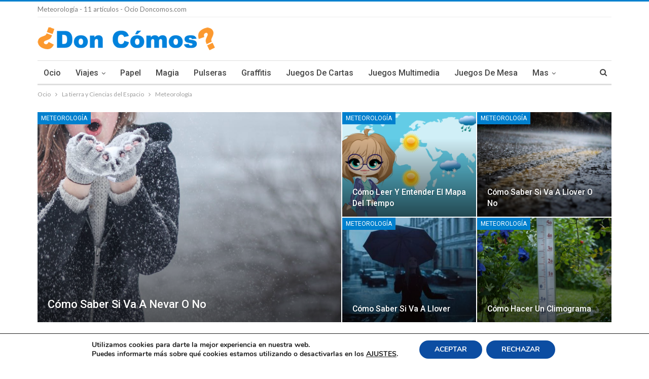

--- FILE ---
content_type: text/html; charset=UTF-8
request_url: https://doncomos.com/ocio/la-tierra-y-ciencias-del-espacio/meteorologia
body_size: 71357
content:
	<!DOCTYPE html>
		<!--[if IE 8]>
	<html class="ie ie8" lang="es"> <![endif]-->
	<!--[if IE 9]>
	<html class="ie ie9" lang="es"> <![endif]-->
	<!--[if gt IE 9]><!-->
  
<html lang="es"> <!--<![endif]-->
	<head>
		<meta charset="UTF-8">
		<meta http-equiv="X-UA-Compatible" content="IE=edge">
		<meta name="viewport" content="width=device-width, initial-scale=1.0">
		<link rel="pingback" href="https://doncomos.com/ocio/xmlrpc.php"/>

		<meta name='robots' content='index, follow, max-image-preview:large, max-snippet:-1, max-video-preview:-1' />
	<style>img:is([sizes="auto" i], [sizes^="auto," i]) { contain-intrinsic-size: 3000px 1500px }</style>
	
	<!-- This site is optimized with the Yoast SEO plugin v19.6 - https://yoast.com/wordpress/plugins/seo/ -->
	<title>Meteorología - 11 artículos - Ocio Doncomos.com</title>
	<meta name="description" content="Lo que has de saber sobre Meteorología y mucho más. Toda la información que necesitas saber sobre Meteorología la encontrarás aquí." />
	<meta property="og:locale" content="es_ES" />
	<meta property="og:type" content="article" />
	<meta property="og:title" content="Meteorología - Ocio Don Cómos" />
	<meta property="og:description" content="Lo que has de saber sobre Meteorología y mucho más. Toda la información que necesitas saber sobre Meteorología la encontrarás aquí." />
	<meta property="og:url" content="https://doncomos.com/ocio/la-tierra-y-ciencias-del-espacio/meteorologia" />
	<meta property="og:site_name" content="Ocio Doncomos.com: Exprime el Tiempo y Disfrútalo" />
	<meta name="twitter:card" content="summary" />
	<meta name="twitter:site" content="@doncomos" />
	<script type="application/ld+json" class="yoast-schema-graph">{"@context":"https://schema.org","@graph":[{"@type":"CollectionPage","@id":"https://doncomos.com/ocio/la-tierra-y-ciencias-del-espacio/meteorologia","url":"https://doncomos.com/ocio/la-tierra-y-ciencias-del-espacio/meteorologia","name":"Meteorología - Ocio Don Cómos","isPartOf":{"@id":"https://doncomos.com/ocio/#website"},"primaryImageOfPage":{"@id":"https://doncomos.com/ocio/la-tierra-y-ciencias-del-espacio/meteorologia#primaryimage"},"image":{"@id":"https://doncomos.com/ocio/la-tierra-y-ciencias-del-espacio/meteorologia#primaryimage"},"thumbnailUrl":"https://doncomos.com/ocio/wp-content/uploads/sites/12/2018/09/Cómo-se-produce-un-huracán-189.jpg","description":"Lo que has de saber sobre Meteorología y mucho más. Toda la información que necesitas saber sobre Meteorología la encontrarás aquí.","breadcrumb":{"@id":"https://doncomos.com/ocio/la-tierra-y-ciencias-del-espacio/meteorologia#breadcrumb"},"inLanguage":"es"},{"@type":"ImageObject","inLanguage":"es","@id":"https://doncomos.com/ocio/la-tierra-y-ciencias-del-espacio/meteorologia#primaryimage","url":"https://doncomos.com/ocio/wp-content/uploads/sites/12/2018/09/Cómo-se-produce-un-huracán-189.jpg","contentUrl":"https://doncomos.com/ocio/wp-content/uploads/sites/12/2018/09/Cómo-se-produce-un-huracán-189.jpg","width":640,"height":649,"caption":"huracan"},{"@type":"BreadcrumbList","@id":"https://doncomos.com/ocio/la-tierra-y-ciencias-del-espacio/meteorologia#breadcrumb","itemListElement":[{"@type":"ListItem","position":1,"name":"Home","item":"https://doncomos.com/ocio"},{"@type":"ListItem","position":2,"name":"La tierra y Ciencias del Espacio","item":"https://doncomos.com/ocio/la-tierra-y-ciencias-del-espacio"},{"@type":"ListItem","position":3,"name":"Meteorología"}]},{"@type":"WebSite","@id":"https://doncomos.com/ocio/#website","url":"https://doncomos.com/ocio/","name":"Ocio Doncomos.com: Exprime el Tiempo y Disfrútalo","description":"Ocio - Descubre en que puedes entretenerte y disfrutar de tu tiempo libre. Como disfrutarás del Ocio","potentialAction":[{"@type":"SearchAction","target":{"@type":"EntryPoint","urlTemplate":"https://doncomos.com/ocio/?s={search_term_string}"},"query-input":"required name=search_term_string"}],"inLanguage":"es"}]}</script>
	<!-- / Yoast SEO plugin. -->


<link rel='dns-prefetch' href='//fonts.googleapis.com' />
<link rel='stylesheet' id='wp-block-library-css' href='https://doncomos.com/ocio/wp-includes/css/dist/block-library/style.min.css?ver=a78a302be24128bd652922f6c0377cea' type='text/css' media='all' />
<style id='classic-theme-styles-inline-css' type='text/css'>
/*! This file is auto-generated */
.wp-block-button__link{color:#fff;background-color:#32373c;border-radius:9999px;box-shadow:none;text-decoration:none;padding:calc(.667em + 2px) calc(1.333em + 2px);font-size:1.125em}.wp-block-file__button{background:#32373c;color:#fff;text-decoration:none}
</style>
<style id='global-styles-inline-css' type='text/css'>
:root{--wp--preset--aspect-ratio--square: 1;--wp--preset--aspect-ratio--4-3: 4/3;--wp--preset--aspect-ratio--3-4: 3/4;--wp--preset--aspect-ratio--3-2: 3/2;--wp--preset--aspect-ratio--2-3: 2/3;--wp--preset--aspect-ratio--16-9: 16/9;--wp--preset--aspect-ratio--9-16: 9/16;--wp--preset--color--black: #000000;--wp--preset--color--cyan-bluish-gray: #abb8c3;--wp--preset--color--white: #ffffff;--wp--preset--color--pale-pink: #f78da7;--wp--preset--color--vivid-red: #cf2e2e;--wp--preset--color--luminous-vivid-orange: #ff6900;--wp--preset--color--luminous-vivid-amber: #fcb900;--wp--preset--color--light-green-cyan: #7bdcb5;--wp--preset--color--vivid-green-cyan: #00d084;--wp--preset--color--pale-cyan-blue: #8ed1fc;--wp--preset--color--vivid-cyan-blue: #0693e3;--wp--preset--color--vivid-purple: #9b51e0;--wp--preset--gradient--vivid-cyan-blue-to-vivid-purple: linear-gradient(135deg,rgba(6,147,227,1) 0%,rgb(155,81,224) 100%);--wp--preset--gradient--light-green-cyan-to-vivid-green-cyan: linear-gradient(135deg,rgb(122,220,180) 0%,rgb(0,208,130) 100%);--wp--preset--gradient--luminous-vivid-amber-to-luminous-vivid-orange: linear-gradient(135deg,rgba(252,185,0,1) 0%,rgba(255,105,0,1) 100%);--wp--preset--gradient--luminous-vivid-orange-to-vivid-red: linear-gradient(135deg,rgba(255,105,0,1) 0%,rgb(207,46,46) 100%);--wp--preset--gradient--very-light-gray-to-cyan-bluish-gray: linear-gradient(135deg,rgb(238,238,238) 0%,rgb(169,184,195) 100%);--wp--preset--gradient--cool-to-warm-spectrum: linear-gradient(135deg,rgb(74,234,220) 0%,rgb(151,120,209) 20%,rgb(207,42,186) 40%,rgb(238,44,130) 60%,rgb(251,105,98) 80%,rgb(254,248,76) 100%);--wp--preset--gradient--blush-light-purple: linear-gradient(135deg,rgb(255,206,236) 0%,rgb(152,150,240) 100%);--wp--preset--gradient--blush-bordeaux: linear-gradient(135deg,rgb(254,205,165) 0%,rgb(254,45,45) 50%,rgb(107,0,62) 100%);--wp--preset--gradient--luminous-dusk: linear-gradient(135deg,rgb(255,203,112) 0%,rgb(199,81,192) 50%,rgb(65,88,208) 100%);--wp--preset--gradient--pale-ocean: linear-gradient(135deg,rgb(255,245,203) 0%,rgb(182,227,212) 50%,rgb(51,167,181) 100%);--wp--preset--gradient--electric-grass: linear-gradient(135deg,rgb(202,248,128) 0%,rgb(113,206,126) 100%);--wp--preset--gradient--midnight: linear-gradient(135deg,rgb(2,3,129) 0%,rgb(40,116,252) 100%);--wp--preset--font-size--small: 13px;--wp--preset--font-size--medium: 20px;--wp--preset--font-size--large: 36px;--wp--preset--font-size--x-large: 42px;--wp--preset--spacing--20: 0.44rem;--wp--preset--spacing--30: 0.67rem;--wp--preset--spacing--40: 1rem;--wp--preset--spacing--50: 1.5rem;--wp--preset--spacing--60: 2.25rem;--wp--preset--spacing--70: 3.38rem;--wp--preset--spacing--80: 5.06rem;--wp--preset--shadow--natural: 6px 6px 9px rgba(0, 0, 0, 0.2);--wp--preset--shadow--deep: 12px 12px 50px rgba(0, 0, 0, 0.4);--wp--preset--shadow--sharp: 6px 6px 0px rgba(0, 0, 0, 0.2);--wp--preset--shadow--outlined: 6px 6px 0px -3px rgba(255, 255, 255, 1), 6px 6px rgba(0, 0, 0, 1);--wp--preset--shadow--crisp: 6px 6px 0px rgba(0, 0, 0, 1);}:where(.is-layout-flex){gap: 0.5em;}:where(.is-layout-grid){gap: 0.5em;}body .is-layout-flex{display: flex;}.is-layout-flex{flex-wrap: wrap;align-items: center;}.is-layout-flex > :is(*, div){margin: 0;}body .is-layout-grid{display: grid;}.is-layout-grid > :is(*, div){margin: 0;}:where(.wp-block-columns.is-layout-flex){gap: 2em;}:where(.wp-block-columns.is-layout-grid){gap: 2em;}:where(.wp-block-post-template.is-layout-flex){gap: 1.25em;}:where(.wp-block-post-template.is-layout-grid){gap: 1.25em;}.has-black-color{color: var(--wp--preset--color--black) !important;}.has-cyan-bluish-gray-color{color: var(--wp--preset--color--cyan-bluish-gray) !important;}.has-white-color{color: var(--wp--preset--color--white) !important;}.has-pale-pink-color{color: var(--wp--preset--color--pale-pink) !important;}.has-vivid-red-color{color: var(--wp--preset--color--vivid-red) !important;}.has-luminous-vivid-orange-color{color: var(--wp--preset--color--luminous-vivid-orange) !important;}.has-luminous-vivid-amber-color{color: var(--wp--preset--color--luminous-vivid-amber) !important;}.has-light-green-cyan-color{color: var(--wp--preset--color--light-green-cyan) !important;}.has-vivid-green-cyan-color{color: var(--wp--preset--color--vivid-green-cyan) !important;}.has-pale-cyan-blue-color{color: var(--wp--preset--color--pale-cyan-blue) !important;}.has-vivid-cyan-blue-color{color: var(--wp--preset--color--vivid-cyan-blue) !important;}.has-vivid-purple-color{color: var(--wp--preset--color--vivid-purple) !important;}.has-black-background-color{background-color: var(--wp--preset--color--black) !important;}.has-cyan-bluish-gray-background-color{background-color: var(--wp--preset--color--cyan-bluish-gray) !important;}.has-white-background-color{background-color: var(--wp--preset--color--white) !important;}.has-pale-pink-background-color{background-color: var(--wp--preset--color--pale-pink) !important;}.has-vivid-red-background-color{background-color: var(--wp--preset--color--vivid-red) !important;}.has-luminous-vivid-orange-background-color{background-color: var(--wp--preset--color--luminous-vivid-orange) !important;}.has-luminous-vivid-amber-background-color{background-color: var(--wp--preset--color--luminous-vivid-amber) !important;}.has-light-green-cyan-background-color{background-color: var(--wp--preset--color--light-green-cyan) !important;}.has-vivid-green-cyan-background-color{background-color: var(--wp--preset--color--vivid-green-cyan) !important;}.has-pale-cyan-blue-background-color{background-color: var(--wp--preset--color--pale-cyan-blue) !important;}.has-vivid-cyan-blue-background-color{background-color: var(--wp--preset--color--vivid-cyan-blue) !important;}.has-vivid-purple-background-color{background-color: var(--wp--preset--color--vivid-purple) !important;}.has-black-border-color{border-color: var(--wp--preset--color--black) !important;}.has-cyan-bluish-gray-border-color{border-color: var(--wp--preset--color--cyan-bluish-gray) !important;}.has-white-border-color{border-color: var(--wp--preset--color--white) !important;}.has-pale-pink-border-color{border-color: var(--wp--preset--color--pale-pink) !important;}.has-vivid-red-border-color{border-color: var(--wp--preset--color--vivid-red) !important;}.has-luminous-vivid-orange-border-color{border-color: var(--wp--preset--color--luminous-vivid-orange) !important;}.has-luminous-vivid-amber-border-color{border-color: var(--wp--preset--color--luminous-vivid-amber) !important;}.has-light-green-cyan-border-color{border-color: var(--wp--preset--color--light-green-cyan) !important;}.has-vivid-green-cyan-border-color{border-color: var(--wp--preset--color--vivid-green-cyan) !important;}.has-pale-cyan-blue-border-color{border-color: var(--wp--preset--color--pale-cyan-blue) !important;}.has-vivid-cyan-blue-border-color{border-color: var(--wp--preset--color--vivid-cyan-blue) !important;}.has-vivid-purple-border-color{border-color: var(--wp--preset--color--vivid-purple) !important;}.has-vivid-cyan-blue-to-vivid-purple-gradient-background{background: var(--wp--preset--gradient--vivid-cyan-blue-to-vivid-purple) !important;}.has-light-green-cyan-to-vivid-green-cyan-gradient-background{background: var(--wp--preset--gradient--light-green-cyan-to-vivid-green-cyan) !important;}.has-luminous-vivid-amber-to-luminous-vivid-orange-gradient-background{background: var(--wp--preset--gradient--luminous-vivid-amber-to-luminous-vivid-orange) !important;}.has-luminous-vivid-orange-to-vivid-red-gradient-background{background: var(--wp--preset--gradient--luminous-vivid-orange-to-vivid-red) !important;}.has-very-light-gray-to-cyan-bluish-gray-gradient-background{background: var(--wp--preset--gradient--very-light-gray-to-cyan-bluish-gray) !important;}.has-cool-to-warm-spectrum-gradient-background{background: var(--wp--preset--gradient--cool-to-warm-spectrum) !important;}.has-blush-light-purple-gradient-background{background: var(--wp--preset--gradient--blush-light-purple) !important;}.has-blush-bordeaux-gradient-background{background: var(--wp--preset--gradient--blush-bordeaux) !important;}.has-luminous-dusk-gradient-background{background: var(--wp--preset--gradient--luminous-dusk) !important;}.has-pale-ocean-gradient-background{background: var(--wp--preset--gradient--pale-ocean) !important;}.has-electric-grass-gradient-background{background: var(--wp--preset--gradient--electric-grass) !important;}.has-midnight-gradient-background{background: var(--wp--preset--gradient--midnight) !important;}.has-small-font-size{font-size: var(--wp--preset--font-size--small) !important;}.has-medium-font-size{font-size: var(--wp--preset--font-size--medium) !important;}.has-large-font-size{font-size: var(--wp--preset--font-size--large) !important;}.has-x-large-font-size{font-size: var(--wp--preset--font-size--x-large) !important;}
:where(.wp-block-post-template.is-layout-flex){gap: 1.25em;}:where(.wp-block-post-template.is-layout-grid){gap: 1.25em;}
:where(.wp-block-columns.is-layout-flex){gap: 2em;}:where(.wp-block-columns.is-layout-grid){gap: 2em;}
:root :where(.wp-block-pullquote){font-size: 1.5em;line-height: 1.6;}
</style>
<link rel='stylesheet' id='font-awesome-four-css' href='https://doncomos.com/ocio/wp-content/plugins/font-awesome-4-menus/css/font-awesome.min.css?ver=4.7.0' type='text/css' media='all' />
<link rel='stylesheet' id='toc-screen-css' href='https://doncomos.com/ocio/wp-content/plugins/table-of-contents-plus/screen.min.css?ver=2106' type='text/css' media='all' />
<link rel='stylesheet' id='ppress-frontend-css' href='https://doncomos.com/ocio/wp-content/plugins/wp-user-avatar/assets/css/frontend.min.css?ver=3.2.15' type='text/css' media='all' />
<link rel='stylesheet' id='ppress-flatpickr-css' href='https://doncomos.com/ocio/wp-content/plugins/wp-user-avatar/assets/flatpickr/flatpickr.min.css?ver=3.2.15' type='text/css' media='all' />
<link rel='stylesheet' id='ppress-select2-css' href='https://doncomos.com/ocio/wp-content/plugins/wp-user-avatar/assets/select2/select2.min.css?ver=a78a302be24128bd652922f6c0377cea' type='text/css' media='all' />
<link rel='stylesheet' id='publisher-child-css' href='https://doncomos.com/ocio/wp-content/themes/doncomos_com/style.css?ver=1.0.0' type='text/css' media='all' />
<link rel='stylesheet' id='better-framework-main-fonts-css' href='https://fonts.googleapis.com/css?family=Lato:400,700%7CRoboto:400,500,400italic' type='text/css' media='all' />
<link rel='stylesheet' id='moove_gdpr_frontend-css' href='https://doncomos.com/ocio/wp-content/plugins/gdpr-cookie-compliance/dist/styles/gdpr-main.css?ver=4.8.7' type='text/css' media='all' />
<style id='moove_gdpr_frontend-inline-css' type='text/css'>
#moove_gdpr_cookie_modal,#moove_gdpr_cookie_info_bar,.gdpr_cookie_settings_shortcode_content{font-family:Nunito,sans-serif}#moove_gdpr_save_popup_settings_button{background-color:#373737;color:#fff}#moove_gdpr_save_popup_settings_button:hover{background-color:#000}#moove_gdpr_cookie_info_bar .moove-gdpr-info-bar-container .moove-gdpr-info-bar-content a.mgbutton,#moove_gdpr_cookie_info_bar .moove-gdpr-info-bar-container .moove-gdpr-info-bar-content button.mgbutton{background-color:#0c4da2}#moove_gdpr_cookie_modal .moove-gdpr-modal-content .moove-gdpr-modal-footer-content .moove-gdpr-button-holder a.mgbutton,#moove_gdpr_cookie_modal .moove-gdpr-modal-content .moove-gdpr-modal-footer-content .moove-gdpr-button-holder button.mgbutton,.gdpr_cookie_settings_shortcode_content .gdpr-shr-button.button-green{background-color:#0c4da2;border-color:#0c4da2}#moove_gdpr_cookie_modal .moove-gdpr-modal-content .moove-gdpr-modal-footer-content .moove-gdpr-button-holder a.mgbutton:hover,#moove_gdpr_cookie_modal .moove-gdpr-modal-content .moove-gdpr-modal-footer-content .moove-gdpr-button-holder button.mgbutton:hover,.gdpr_cookie_settings_shortcode_content .gdpr-shr-button.button-green:hover{background-color:#fff;color:#0c4da2}#moove_gdpr_cookie_modal .moove-gdpr-modal-content .moove-gdpr-modal-close i,#moove_gdpr_cookie_modal .moove-gdpr-modal-content .moove-gdpr-modal-close span.gdpr-icon{background-color:#0c4da2;border:1px solid #0c4da2}#moove_gdpr_cookie_info_bar span.change-settings-button.focus-g,#moove_gdpr_cookie_info_bar span.change-settings-button:focus{-webkit-box-shadow:0 0 1px 3px #0c4da2;-moz-box-shadow:0 0 1px 3px #0c4da2;box-shadow:0 0 1px 3px #0c4da2}#moove_gdpr_cookie_modal .moove-gdpr-modal-content .moove-gdpr-modal-close i:hover,#moove_gdpr_cookie_modal .moove-gdpr-modal-content .moove-gdpr-modal-close span.gdpr-icon:hover,#moove_gdpr_cookie_info_bar span[data-href]>u.change-settings-button{color:#0c4da2}#moove_gdpr_cookie_modal .moove-gdpr-modal-content .moove-gdpr-modal-left-content #moove-gdpr-menu li.menu-item-selected a span.gdpr-icon,#moove_gdpr_cookie_modal .moove-gdpr-modal-content .moove-gdpr-modal-left-content #moove-gdpr-menu li.menu-item-selected button span.gdpr-icon{color:inherit}#moove_gdpr_cookie_modal .moove-gdpr-modal-content .moove-gdpr-modal-left-content #moove-gdpr-menu li a span.gdpr-icon,#moove_gdpr_cookie_modal .moove-gdpr-modal-content .moove-gdpr-modal-left-content #moove-gdpr-menu li button span.gdpr-icon{color:inherit}#moove_gdpr_cookie_modal .gdpr-acc-link{line-height:0;font-size:0;color:transparent;position:absolute}#moove_gdpr_cookie_modal .moove-gdpr-modal-content .moove-gdpr-modal-close:hover i,#moove_gdpr_cookie_modal .moove-gdpr-modal-content .moove-gdpr-modal-left-content #moove-gdpr-menu li a,#moove_gdpr_cookie_modal .moove-gdpr-modal-content .moove-gdpr-modal-left-content #moove-gdpr-menu li button,#moove_gdpr_cookie_modal .moove-gdpr-modal-content .moove-gdpr-modal-left-content #moove-gdpr-menu li button i,#moove_gdpr_cookie_modal .moove-gdpr-modal-content .moove-gdpr-modal-left-content #moove-gdpr-menu li a i,#moove_gdpr_cookie_modal .moove-gdpr-modal-content .moove-gdpr-tab-main .moove-gdpr-tab-main-content a:hover,#moove_gdpr_cookie_info_bar.moove-gdpr-dark-scheme .moove-gdpr-info-bar-container .moove-gdpr-info-bar-content a.mgbutton:hover,#moove_gdpr_cookie_info_bar.moove-gdpr-dark-scheme .moove-gdpr-info-bar-container .moove-gdpr-info-bar-content button.mgbutton:hover,#moove_gdpr_cookie_info_bar.moove-gdpr-dark-scheme .moove-gdpr-info-bar-container .moove-gdpr-info-bar-content a:hover,#moove_gdpr_cookie_info_bar.moove-gdpr-dark-scheme .moove-gdpr-info-bar-container .moove-gdpr-info-bar-content button:hover,#moove_gdpr_cookie_info_bar.moove-gdpr-dark-scheme .moove-gdpr-info-bar-container .moove-gdpr-info-bar-content span.change-settings-button:hover,#moove_gdpr_cookie_info_bar.moove-gdpr-dark-scheme .moove-gdpr-info-bar-container .moove-gdpr-info-bar-content u.change-settings-button:hover,#moove_gdpr_cookie_info_bar span[data-href]>u.change-settings-button,#moove_gdpr_cookie_info_bar.moove-gdpr-dark-scheme .moove-gdpr-info-bar-container .moove-gdpr-info-bar-content a.mgbutton.focus-g,#moove_gdpr_cookie_info_bar.moove-gdpr-dark-scheme .moove-gdpr-info-bar-container .moove-gdpr-info-bar-content button.mgbutton.focus-g,#moove_gdpr_cookie_info_bar.moove-gdpr-dark-scheme .moove-gdpr-info-bar-container .moove-gdpr-info-bar-content a.focus-g,#moove_gdpr_cookie_info_bar.moove-gdpr-dark-scheme .moove-gdpr-info-bar-container .moove-gdpr-info-bar-content button.focus-g,#moove_gdpr_cookie_info_bar.moove-gdpr-dark-scheme .moove-gdpr-info-bar-container .moove-gdpr-info-bar-content a.mgbutton:focus,#moove_gdpr_cookie_info_bar.moove-gdpr-dark-scheme .moove-gdpr-info-bar-container .moove-gdpr-info-bar-content button.mgbutton:focus,#moove_gdpr_cookie_info_bar.moove-gdpr-dark-scheme .moove-gdpr-info-bar-container .moove-gdpr-info-bar-content a:focus,#moove_gdpr_cookie_info_bar.moove-gdpr-dark-scheme .moove-gdpr-info-bar-container .moove-gdpr-info-bar-content button:focus,#moove_gdpr_cookie_info_bar.moove-gdpr-dark-scheme .moove-gdpr-info-bar-container .moove-gdpr-info-bar-content span.change-settings-button.focus-g,span.change-settings-button:focus,#moove_gdpr_cookie_info_bar.moove-gdpr-dark-scheme .moove-gdpr-info-bar-container .moove-gdpr-info-bar-content u.change-settings-button.focus-g,#moove_gdpr_cookie_info_bar.moove-gdpr-dark-scheme .moove-gdpr-info-bar-container .moove-gdpr-info-bar-content u.change-settings-button:focus{color:#0c4da2}#moove_gdpr_cookie_modal.gdpr_lightbox-hide{display:none}
</style>
<script type="text/javascript" src="https://doncomos.com/ocio/wp-content/plugins/jquery-updater/js/jquery-3.6.0.min.js?ver=3.6.0" id="jquery-core-js"></script>
<script type="text/javascript" src="https://doncomos.com/ocio/wp-content/plugins/jquery-updater/js/jquery-migrate-3.4.0.min.js?ver=3.4.0" id="jquery-migrate-js"></script>
<script type="text/javascript" src="https://doncomos.com/ocio/wp-content/plugins/wp-user-avatar/assets/flatpickr/flatpickr.min.js?ver=a78a302be24128bd652922f6c0377cea" id="ppress-flatpickr-js"></script>
<script type="text/javascript" src="https://doncomos.com/ocio/wp-content/plugins/wp-user-avatar/assets/select2/select2.min.js?ver=a78a302be24128bd652922f6c0377cea" id="ppress-select2-js"></script>
<script type="text/javascript" src="https://doncomos.com/ocio/wp-content/themes/doncomos_com/js/js.js?ver=a78a302be24128bd652922f6c0377cea" id="js_js-js"></script>
<!--[if lt IE 9]>
<script type="text/javascript" src="https://doncomos.com/ocio/wp-content/themes/publisher/includes/libs/better-framework/assets/js/html5shiv.min.js?ver=3.9.1" id="bf-html5shiv-js"></script>
<![endif]-->
<!--[if lt IE 9]>
<script type="text/javascript" src="https://doncomos.com/ocio/wp-content/themes/publisher/includes/libs/better-framework/assets/js/respond.min.js?ver=3.9.1" id="bf-respond-js"></script>
<![endif]-->
<link rel="https://api.w.org/" href="https://doncomos.com/ocio/wp-json/" /><link rel="alternate" title="JSON" type="application/json" href="https://doncomos.com/ocio/wp-json/wp/v2/categories/1117" />    <script type="text/javascript">
        function nxsPostToFav(obj){ obj.preventDefault;
            var k = obj.target.split("-"); var nt = k[0]; var ii = k[1];  var pid = k[2];
            var data = {  action:'nxs_snap_aj', nxsact: 'manPost', nt:nt, id: pid, nid: ii, et_load_builder_modules:1, _wpnonce: '5f6fbc9c72'};
            jQuery('#nxsFavNoticeCnt').html('<p> Posting... </p>'); jQuery('#nxsFavNotice').modal({ fadeDuration: 50 });
            jQuery.post('https://doncomos.com/ocio/wp-admin/admin-ajax.php', data, function(response) { if (response=='') response = 'Message Posted';
                jQuery('#nxsFavNoticeCnt').html('<p> ' + response + '</p>' +'<input type="button"  onclick="jQuery.modal.close();" class="bClose" value="Close" />');
            });
        }
    </script>			<link rel="shortcut icon" href="https://party.misterhows.com/wp-content/uploads/sites/37/2018/12/favicon.jpg"><script type="application/ld+json">{
    "@context": "http:\/\/schema.org\/",
    "@type": "organization",
    "@id": "#organization",
    "logo": {
        "@type": "ImageObject",
        "url": "https:\/\/doncomos.com\/ocio\/wp-content\/uploads\/sites\/12\/2022\/11\/logo-doncomos.png"
    },
    "url": "https:\/\/doncomos.com\/ocio\/",
    "name": "Ocio Doncomos.com: Exprime el Tiempo y Disfr\u00fatalo",
    "description": "Ocio - Descubre en que puedes entretenerte y disfrutar de tu tiempo libre. Como disfrutar\u00e1s del Ocio"
}</script>
<script type="application/ld+json">{
    "@context": "http:\/\/schema.org\/",
    "@type": "WebSite",
    "name": "Ocio Doncomos.com: Exprime el Tiempo y Disfr\u00fatalo",
    "alternateName": "Ocio - Descubre en que puedes entretenerte y disfrutar de tu tiempo libre. Como disfrutar\u00e1s del Ocio",
    "url": "https:\/\/doncomos.com\/ocio\/"
}</script>
<link rel='stylesheet' id='bf-minifed-css-1' href='https://doncomos.com/ocio/wp-content/bs-booster-cache/bfbf49a3bf9b11171365885dbb6012d8.css' type='text/css' media='all' />
<link rel='stylesheet' id='7.0.1-1754573420' href='https://doncomos.com/ocio/wp-content/bs-booster-cache/5ed83a0ff83eee80959d1846af8e52fa.css' type='text/css' media='all' />

<!-- BetterFramework Head Inline CSS -->
<style>
.btn-success {
padding: 9px 28px !important;
font-size: 22px !important;
line-height: normal !important;
width: 46% !important;
-webkit-border-radius: 8px !important;
-moz-border-radius: 8px !important;
border-radius: 8px !important;
float: left !important;
margin-right: 0.5em !important;
background-image: -webkit-linear-gradient(top,#5cb85c 0,#419641 100%) !important;
background-image: -o-linear-gradient(top,#5cb85c 0,#419641 100%) !important;
background-image: -webkit-gradient(linear,left top,left bottom,from(#5cb85c),to(#419641)) !important;
background-image: linear-gradient(to bottom,#5cb85c 0,#419641 100%) !important;
filter: progid:DXImageTransform.Microsoft.gradient(startColorstr='#ff5cb85c', endColorstr='#ff419641', GradientType=0) !important;
filter: progid:DXImageTransform.Microsoft.gradient(enabled=false) !important;
background-repeat: repeat-x !important;
border-color: #3e8f3e !important;    
}

.btn-danger{
padding: 9px 28px !important;
font-size: 22px !important;
line-height: normal !important;
width: 46% !important;
-webkit-border-radius: 8px !important;
-moz-border-radius: 8px !important;
border-radius: 8px !important;
float: left !important;
margin-right: 0.5em !important;
background-image: -webkit-linear-gradient(top,#d9534f 0,#c12e2a 100%);
background-image: -o-linear-gradient(top,#d9534f 0,#c12e2a 100%);
background-image: -webkit-gradient(linear,left top,left bottom,from(#d9534f),to(#c12e2a));
background-image: linear-gradient(to bottom,#d9534f 0,#c12e2a 100%);
filter: progid:DXImageTransform.Microsoft.gradient(startColorstr='#ffd9534f', endColorstr='#ffc12e2a', GradientType=0);
filter: progid:DXImageTransform.Microsoft.gradient(enabled=false);
background-repeat: repeat-x;
border-color: #b92c28;
}

.rss-link {
    display:none !important;
}


</style>
<!-- /BetterFramework Head Inline CSS-->
        
        <!-- Ads Viñeta -->
    <script async src="//pagead2.googlesyndication.com/pagead/js/adsbygoogle.js"></script>
    <script>
      (adsbygoogle = window.adsbygoogle || []).push({
        google_ad_client: "ca-pub-7889333885495326",
        enable_page_level_ads: true
      });
    </script>    
    
       
    
    
<script type="text/javascript">
  window._taboola = window._taboola || [];
  _taboola.push({article:'auto'});
  !function (e, f, u, i) {
    if (!document.getElementById(i)){
      e.async = 1;
      e.src = u;
      e.id = i;
      f.parentNode.insertBefore(e, f);
    }
  }(document.createElement('script'),
  document.getElementsByTagName('script')[0],
  '//cdn.taboola.com/libtrc/doncomos/loader.js',
  'tb_loader_script');
  if(window.performance && typeof window.performance.mark == 'function')
    {window.performance.mark('tbl_ic');}
</script>    
    
	</head>

<body class="archive category category-meteorologia category-1117 wp-theme-publisher wp-child-theme-doncomos_com active-light-box active-top-line ltr close-rh page-layout-1-col full-width main-menu-sticky-smart active-ajax-search single-prim-cat-1117 single-cat-1117  bs-ll-a" dir="ltr">
		<div class="main-wrap content-main-wrap">
			<header id="header" class="site-header header-style-2 boxed" itemscope="itemscope" itemtype="https://schema.org/WPHeader">

		<section class="topbar topbar-style-1 hidden-xs hidden-xs">
	<div class="content-wrap">
		<div class="container">
			<div class="topbar-inner clearfix">
				Meteorología - 11 artículos - Ocio Doncomos.com			</div>
		</div>
	</div>
</section>
		<div class="header-inner">
			<div class="content-wrap">
				<div class="container">
					<div class="row">
						<div class="row-height">
							<div class="logo-col col-xs-12">
								<div class="col-inside">
									<div id="site-branding" class="site-branding">
	<p  id="site-title" class="logo h1 img-logo">
	<a href="https://doncomos.com" itemprop="url" rel="home">
					<img id="site-logo" src="https://doncomos.com/ocio/wp-content/uploads/sites/12/2022/11/logo-doncomos.png"
			     alt="Don Comos"  />

			<span class="site-title">Don Comos - Ocio - Descubre en que puedes entretenerte y disfrutar de tu tiempo libre. Como disfrutarás del Ocio</span>
				</a>
</p>
</div><!-- .site-branding -->
								</div>
							</div>
													</div>
					</div>
				</div>
			</div>
		</div>

		<div id="menu-main" class="menu main-menu-wrapper show-search-item menu-actions-btn-width-1" role="navigation" itemscope="itemscope" itemtype="https://schema.org/SiteNavigationElement">
	<div class="main-menu-inner">
		<div class="content-wrap">
			<div class="container">

				<nav class="main-menu-container">
					<ul id="main-navigation" class="main-menu menu bsm-pure clearfix">
						<li id="menu-item-4847" class="first-menu-item menu-item menu-item-type-custom menu-item-object-custom menu-item-home better-anim-fade menu-item-4847"><a href="https://doncomos.com/ocio/">Ocio</a></li>
<li id="menu-item-5972" class="menu-item menu-item-type-taxonomy menu-item-object-category menu-item-has-children menu-term-1068 better-anim-fade menu-item-5972"><a href="https://doncomos.com/ocio/viajes">Viajes</a>
<ul class="sub-menu">
	<li id="menu-item-5973" class="menu-item menu-item-type-taxonomy menu-item-object-category menu-term-1158 better-anim-fade menu-item-5973"><a href="https://doncomos.com/ocio/viajes/playas">Playas</a></li>
</ul>
</li>
<li id="menu-item-5974" class="menu-item menu-item-type-taxonomy menu-item-object-category menu-term-65 better-anim-fade menu-item-5974"><a href="https://doncomos.com/ocio/papel">Papel</a></li>
<li id="menu-item-5975" class="menu-item menu-item-type-taxonomy menu-item-object-category menu-term-748 better-anim-fade menu-item-5975"><a href="https://doncomos.com/ocio/magia">Magia</a></li>
<li id="menu-item-5976" class="menu-item menu-item-type-taxonomy menu-item-object-category menu-term-378 better-anim-fade menu-item-5976"><a href="https://doncomos.com/ocio/pulseras-ocio">Pulseras</a></li>
<li id="menu-item-5977" class="menu-item menu-item-type-taxonomy menu-item-object-category menu-term-709 better-anim-fade menu-item-5977"><a href="https://doncomos.com/ocio/graffitis-ocio">Graffitis</a></li>
<li id="menu-item-5978" class="menu-item menu-item-type-taxonomy menu-item-object-category menu-term-854 better-anim-fade menu-item-5978"><a href="https://doncomos.com/ocio/juguetes-y-juegos/juegos-de-cartas">Juegos de Cartas</a></li>
<li id="menu-item-5979" class="menu-item menu-item-type-taxonomy menu-item-object-category menu-term-276 better-anim-fade menu-item-5979"><a href="https://doncomos.com/ocio/juguetes-y-juegos/juegos-multimedia">Juegos multimedia</a></li>
<li id="menu-item-5980" class="menu-item menu-item-type-taxonomy menu-item-object-category menu-term-981 better-anim-fade menu-item-5980"><a href="https://doncomos.com/ocio/juguetes-y-juegos/juegos-de-mesa-juguetes-y-juegos">Juegos de Mesa</a></li>
<li id="menu-item-5981" class="last-menu-item menu-item menu-item-type-taxonomy menu-item-object-category menu-term-1087 better-anim-fade menu-item-5981"><a href="https://doncomos.com/ocio/la-tierra-y-ciencias-del-espacio/astronomia">Astronomía</a></li>
					</ul><!-- #main-navigation -->
											<div class="menu-action-buttons width-1">
															<div class="search-container close">
									<span class="search-handler"><i class="fa fa-search"></i></span>

									<div class="search-box clearfix">
										<form role="search" method="get" class="search-form clearfix" action="https://doncomos.com/ocio">
	<input type="search" class="search-field"
	       placeholder="Buscar...."
	       value="" name="s"
	       title="Buscar por:"
	       autocomplete="off">
	<input type="submit" class="search-submit" value="Buscar">
</form><!-- .search-form -->
									</div>
								</div>
														</div>
										</nav><!-- .main-menu-container -->

			</div>
		</div>
	</div>
</div><!-- .menu -->
	</header><!-- .header -->
	<div class="rh-header clearfix light deferred-block-exclude">
		<div class="rh-container clearfix">

			<div class="menu-container close">
				<span class="menu-handler"><span class="lines"></span></span>
			</div><!-- .menu-container -->

			<div class="logo-container rh-img-logo">
				<a href="https://doncomos.com" itemprop="url" rel="home">
											<img src="https://doncomos.com/ocio/wp-content/uploads/sites/12/2022/11/logo-doncomos.png"
						     alt="Ocio Doncomos.com: Exprime el Tiempo y Disfrútalo"  />				</a>
			</div><!-- .logo-container -->
		</div><!-- .rh-container -->
	</div><!-- .rh-header -->
<nav role="navigation" aria-label="Breadcrumbs" class="bf-breadcrumb clearfix bc-top-style bc-before-slider-style-3"><div class="content-wrap"><div class="container bf-breadcrumb-container"><ul class="bf-breadcrumb-items" itemscope itemtype="http://schema.org/BreadcrumbList"><meta name="numberOfItems" content="3" /><meta name="itemListOrder" content="Ascending" /><li itemprop="itemListElement" itemscope itemtype="http://schema.org/ListItem" class="bf-breadcrumb-item bf-breadcrumb-begin"><a itemprop="item" href="https://doncomos.com/ocio" rel="home""><span itemprop='name'>Ocio</span><meta itemprop="position" content="1" /></a></li><li itemprop="itemListElement" itemscope itemtype="http://schema.org/ListItem" class="bf-breadcrumb-item"><a itemprop="item" href="https://doncomos.com/ocio/la-tierra-y-ciencias-del-espacio" ><span itemprop='name'>La tierra y Ciencias del Espacio</span><meta itemprop="position" content="2" /></a></li><li itemprop="itemListElement" itemscope itemtype="http://schema.org/ListItem" class="bf-breadcrumb-item bf-breadcrumb-end"><span itemprop='name'>Meteorología</span><meta itemprop="position" content="3" /><meta itemprop="item" content="https://doncomos.com/ocio/la-tierra-y-ciencias-del-espacio/meteorologia"/></li></ul></div></div></nav><div class="content-wrap">
	<div class="slider-container clearfix slider-type-custom-blocks slider-bc-before slider-style-3-container slider-overlay-simple-gr">
	<div class="content-wrap">
	<div class="container">
	<div class="row">
	<div class="col-sm-12">
		<div class="listing listing-modern-grid listing-modern-grid-2 clearfix slider-overlay-simple-gr">
		<div class="mg-col mg-col-1">
				<article class="post-11634 type-post format-standard has-post-thumbnail  listing-item-1 listing-item listing-mg-item listing-mg-2-item listing-mg-type-1 main-term-1117">
	<div class="item-content">
		<a  title="Cómo saber si va a nevar o no" data-src="https://doncomos.com/ocio/wp-content/uploads/sites/12/2023/12/Como-saber-si-va-a-nevar-o-no-265.png" data-bs-srcset="{&quot;baseurl&quot;:&quot;https:\/\/doncomos.com\/ocio\/wp-content\/uploads\/sites\/12\/2023\/12\/&quot;,&quot;sizes&quot;:{&quot;210&quot;:&quot;Como-saber-si-va-a-nevar-o-no-265-210x136.png&quot;,&quot;279&quot;:&quot;Como-saber-si-va-a-nevar-o-no-265-279x220.png&quot;,&quot;357&quot;:&quot;Como-saber-si-va-a-nevar-o-no-265-357x210.png&quot;,&quot;640&quot;:&quot;Como-saber-si-va-a-nevar-o-no-265.png&quot;}}"				class="img-cont" href="https://doncomos.com/ocio/como-saber-si-va-nevar-o-no"></a>
		<div class="term-badges floated"><span class="term-badge term-1117"><a href="https://doncomos.com/ocio/la-tierra-y-ciencias-del-espacio/meteorologia">Meteorología</a></span></div>		<div class="content-container">
			<h2 class="title">			<a href="https://doncomos.com/ocio/como-saber-si-va-nevar-o-no" class="post-url post-title">
				Cómo saber si va a nevar o no			</a>
			</h2>		<div class="post-meta">

					</div>
				</div>
	</div>
	</article >
		</div>
		<div class="mg-col mg-col-2">
			<div class="mg-row mg-row-1 clearfix">
				<div class="item-2-cont">
						<article class="post-11533 type-post format-standard has-post-thumbnail  listing-item-2 listing-item listing-mg-item listing-mg-2-item listing-mg-type-1 main-term-1117">
	<div class="item-content">
		<a  title="Cómo leer y entender el mapa del tiempo" data-src="https://doncomos.com/ocio/wp-content/uploads/sites/12/2023/07/Como-leer-y-entender-el-mapa-del-tiempo-101-279x220.png" data-bs-srcset="{&quot;baseurl&quot;:&quot;https:\/\/doncomos.com\/ocio\/wp-content\/uploads\/sites\/12\/2023\/07\/&quot;,&quot;sizes&quot;:{&quot;210&quot;:&quot;Como-leer-y-entender-el-mapa-del-tiempo-101-210x136.png&quot;,&quot;279&quot;:&quot;Como-leer-y-entender-el-mapa-del-tiempo-101-279x220.png&quot;,&quot;357&quot;:&quot;Como-leer-y-entender-el-mapa-del-tiempo-101-357x210.png&quot;,&quot;640&quot;:&quot;Como-leer-y-entender-el-mapa-del-tiempo-101.png&quot;}}"				class="img-cont" href="https://doncomos.com/ocio/como-leer-entender-mapa-del-tiempo"></a>
		<div class="term-badges floated"><span class="term-badge term-1117"><a href="https://doncomos.com/ocio/la-tierra-y-ciencias-del-espacio/meteorologia">Meteorología</a></span></div>		<div class="content-container">
			<h2 class="title">			<a href="https://doncomos.com/ocio/como-leer-entender-mapa-del-tiempo" class="post-url post-title">
				Cómo leer y entender el mapa del tiempo			</a>
			</h2>		</div>
	</div>
	</article >
				</div>
				<div class="item-3-cont">
						<article class="post-11340 type-post format-standard has-post-thumbnail  listing-item-3 listing-item listing-mg-item listing-mg-2-item listing-mg-type-1 main-term-1117">
	<div class="item-content">
		<a  title="Cómo saber si va a llover o no" data-src="https://doncomos.com/ocio/wp-content/uploads/sites/12/2022/10/Como-saber-si-va-a-llover-o-no-139-279x220.png" data-bs-srcset="{&quot;baseurl&quot;:&quot;https:\/\/doncomos.com\/ocio\/wp-content\/uploads\/sites\/12\/2022\/10\/&quot;,&quot;sizes&quot;:{&quot;210&quot;:&quot;Como-saber-si-va-a-llover-o-no-139-210x136.png&quot;,&quot;279&quot;:&quot;Como-saber-si-va-a-llover-o-no-139-279x220.png&quot;,&quot;357&quot;:&quot;Como-saber-si-va-a-llover-o-no-139-357x210.png&quot;,&quot;639&quot;:&quot;Como-saber-si-va-a-llover-o-no-139.png&quot;}}"				class="img-cont" href="https://doncomos.com/ocio/como-saber-si-va-llover-o-no"></a>
		<div class="term-badges floated"><span class="term-badge term-1117"><a href="https://doncomos.com/ocio/la-tierra-y-ciencias-del-espacio/meteorologia">Meteorología</a></span></div>		<div class="content-container">
			<h2 class="title">			<a href="https://doncomos.com/ocio/como-saber-si-va-llover-o-no" class="post-url post-title">
				Cómo saber si va a llover o no			</a>
			</h2>		</div>
	</div>
	</article >
				</div>
			</div>
			<div class="mg-row mg-row-2 clearfix">
				<div class="item-4-cont">
						<article class="post-9474 type-post format-standard has-post-thumbnail  listing-item-4 listing-item listing-mg-item listing-mg-2-item listing-mg-type-1 main-term-1117">
	<div class="item-content">
		<a  title="Cómo saber si va a llover" data-src="https://doncomos.com/ocio/wp-content/uploads/sites/12/2020/09/Cómo-saber-si-va-a-llover-121-279x220.jpg" data-bs-srcset="{&quot;baseurl&quot;:&quot;https:\/\/doncomos.com\/ocio\/wp-content\/uploads\/sites\/12\/2020\/09\/&quot;,&quot;sizes&quot;:{&quot;210&quot;:&quot;C\u00f3mo-saber-si-va-a-llover-121-210x136.jpg&quot;,&quot;279&quot;:&quot;C\u00f3mo-saber-si-va-a-llover-121-279x220.jpg&quot;,&quot;357&quot;:&quot;C\u00f3mo-saber-si-va-a-llover-121-357x210.jpg&quot;,&quot;640&quot;:&quot;C\u00f3mo-saber-si-va-a-llover-121.jpg&quot;}}"				class="img-cont" href="https://doncomos.com/ocio/como-saber-si-va-a-llover"></a>
		<div class="term-badges floated"><span class="term-badge term-1117"><a href="https://doncomos.com/ocio/la-tierra-y-ciencias-del-espacio/meteorologia">Meteorología</a></span></div>		<div class="content-container">
			<h2 class="title">			<a href="https://doncomos.com/ocio/como-saber-si-va-a-llover" class="post-url post-title">
				Cómo saber si va a llover			</a>
			</h2>		</div>
	</div>
	</article >
				</div>
				<div class="item-5-cont">
						<article class="post-8681 type-post format-standard has-post-thumbnail  listing-item-5 listing-item listing-mg-item listing-mg-2-item listing-mg-type-1 main-term-1117">
	<div class="item-content">
		<a  alt="climograma" title="Cómo hacer un climograma" data-src="https://doncomos.com/ocio/wp-content/uploads/sites/12/2018/09/Cómo-hacer-un-climograma-870.jpg" data-bs-srcset="{&quot;baseurl&quot;:&quot;https:\/\/doncomos.com\/ocio\/wp-content\/uploads\/sites\/12\/2018\/09\/&quot;,&quot;sizes&quot;:{&quot;540&quot;:&quot;C\u00f3mo-hacer-un-climograma-870.jpg&quot;}}"				class="img-cont" href="https://doncomos.com/ocio/como-hacer-un-climograma"></a>
		<div class="term-badges floated"><span class="term-badge term-1117"><a href="https://doncomos.com/ocio/la-tierra-y-ciencias-del-espacio/meteorologia">Meteorología</a></span></div>		<div class="content-container">
			<h2 class="title">			<a href="https://doncomos.com/ocio/como-hacer-un-climograma" class="post-url post-title">
				Cómo hacer un climograma			</a>
			</h2>		</div>
	</div>
	</article >
				</div>
			</div>
		</div>
	</div>
	</div>
	</div>
	</div>
	</div>
		</div>	<main id="content" class="content-container">

		<div class="container layout-1-col layout-no-sidebar layout-bc-before">
			<div class="main-section">
				<div class="content-column">
						<section class="archive-title category-title with-actions with-terms">
		<h1 class="h-title pre-title"><span>Meteorología</span></h1>

					<div class="actions-container">
				<a class="rss-link" href="https://doncomos.com/ocio/la-tierra-y-ciencias-del-espacio/meteorologia/feed"><i class="fa fa-rss"></i></a>
			</div>
		
		          
        
					<div class="term-badges">
									<span class="term-badge term-1087">
					<a href="https://doncomos.com/ocio/la-tierra-y-ciencias-del-espacio/astronomia">Astronomía</a>
				</span>
								</div>

				</section>
	<div class="listing listing-grid listing-grid-1 clearfix columns-3">
		<article class="post-8663 type-post format-standard has-post-thumbnail   listing-item listing-item-grid listing-item-grid-1 main-term-1117">
	<div class="item-inner">
					<div class="featured clearfix">
				<div class="term-badges floated"><span class="term-badge term-1117"><a href="https://doncomos.com/ocio/la-tierra-y-ciencias-del-espacio/meteorologia">Meteorología</a></span></div>				<a  alt="huracan" title="Cómo se produce un huracán" data-src="https://doncomos.com/ocio/wp-content/uploads/sites/12/2018/09/Cómo-se-produce-un-huracán-189.jpg" data-bs-srcset="{&quot;baseurl&quot;:&quot;https:\/\/doncomos.com\/ocio\/wp-content\/uploads\/sites\/12\/2018\/09\/&quot;,&quot;sizes&quot;:{&quot;640&quot;:&quot;C\u00f3mo-se-produce-un-hurac\u00e1n-189.jpg&quot;}}"						class="img-holder" href="https://doncomos.com/ocio/como-se-produce-un-huracan"></a>

							</div>
		<h2 class="title">		<a href="https://doncomos.com/ocio/como-se-produce-un-huracan" class="post-title post-url">
			Cómo se produce un huracán		</a>
		</h2>		<div class="post-meta">

					</div>
					<div class="post-summary">
				Los huracanes son ciclones tropicales de alta intensidad y fuerza superior a las depresiones o tormentas. Se forman&hellip;			</div>
			</div>
	</article >
	<article class="post-8614 type-post format-standard has-post-thumbnail   listing-item listing-item-grid listing-item-grid-1 main-term-1117">
	<div class="item-inner">
					<div class="featured clearfix">
				<div class="term-badges floated"><span class="term-badge term-1117"><a href="https://doncomos.com/ocio/la-tierra-y-ciencias-del-espacio/meteorologia">Meteorología</a></span></div>				<a  alt="ciclogénesis explosiva" title="Cómo se genera una ciclogénesis explosiva" data-src="https://doncomos.com/ocio/wp-content/uploads/sites/12/2018/09/Cómo-se-genera-una-ciclogénesis-explosiva-672.jpg" data-bs-srcset="{&quot;baseurl&quot;:&quot;https:\/\/doncomos.com\/ocio\/wp-content\/uploads\/sites\/12\/2018\/09\/&quot;,&quot;sizes&quot;:{&quot;510&quot;:&quot;C\u00f3mo-se-genera-una-ciclog\u00e9nesis-explosiva-672.jpg&quot;}}"						class="img-holder" href="https://doncomos.com/ocio/como-se-genera-una-ciclogenesis-explosiva"></a>

							</div>
		<h2 class="title">		<a href="https://doncomos.com/ocio/como-se-genera-una-ciclogenesis-explosiva" class="post-title post-url">
			Cómo se genera una ciclogénesis explosiva		</a>
		</h2>		<div class="post-meta">

					</div>
					<div class="post-summary">
				¿Usted nunca ha oído el término ciclogénesis explosiva o ciclogénesis solamente?, se ha preguntado ¿de qué se&hellip;			</div>
			</div>
	</article >
	<article class="post-6643 type-post format-standard has-post-thumbnail   listing-item listing-item-grid listing-item-grid-1 main-term-1117">
	<div class="item-inner">
					<div class="featured clearfix">
				<div class="term-badges floated"><span class="term-badge term-1117"><a href="https://doncomos.com/ocio/la-tierra-y-ciencias-del-espacio/meteorologia">Meteorología</a></span></div>				<a  title="Cómo se producen los rayos" data-src="https://doncomos.com/ocio/wp-content/uploads/sites/12/2016/06/Borrador-automático-510.jpg" data-bs-srcset="{&quot;baseurl&quot;:&quot;https:\/\/doncomos.com\/ocio\/wp-content\/uploads\/sites\/12\/2016\/06\/&quot;,&quot;sizes&quot;:{&quot;1280&quot;:&quot;Borrador-autom\u00e1tico-510.jpg&quot;}}"						class="img-holder" href="https://doncomos.com/ocio/producen-rayos"></a>

							</div>
		<h2 class="title">		<a href="https://doncomos.com/ocio/producen-rayos" class="post-title post-url">
			Cómo se producen los rayos		</a>
		</h2>		<div class="post-meta">

					</div>
					<div class="post-summary">
				Desde que somos niños, siempre nos fascinan los eventos poco habituales, siendo uno de esos eventos los rayos, los&hellip;			</div>
			</div>
	</article >
	<article class="post-6291 type-post format-standard has-post-thumbnail   listing-item listing-item-grid listing-item-grid-1 main-term-1117">
	<div class="item-inner">
					<div class="featured clearfix">
				<div class="term-badges floated"><span class="term-badge term-1117"><a href="https://doncomos.com/ocio/la-tierra-y-ciencias-del-espacio/meteorologia">Meteorología</a></span></div>				<a  title="Cómo y por qué se forma el arco iris" data-src="https://doncomos.com/ocio/wp-content/uploads/sites/12/2016/03/Cómo-y-por-qué-se-forma-el-arco-iris-574.jpg" data-bs-srcset="{&quot;baseurl&quot;:&quot;https:\/\/doncomos.com\/ocio\/wp-content\/uploads\/sites\/12\/2016\/03\/&quot;,&quot;sizes&quot;:{&quot;674&quot;:&quot;C\u00f3mo-y-por-qu\u00e9-se-forma-el-arco-iris-574.jpg&quot;}}"						class="img-holder" href="https://doncomos.com/ocio/forma-arco-iris"></a>

							</div>
		<h2 class="title">		<a href="https://doncomos.com/ocio/forma-arco-iris" class="post-title post-url">
			Cómo y por qué se forma el arco iris		</a>
		</h2>		<div class="post-meta">

					</div>
					<div class="post-summary">
				Todos hemos visto alguna vez un arco iris, un fenómeno óptico y meteorológico precioso que la naturaleza produce&hellip;			</div>
			</div>
	</article >
	<article class="post-5444 type-post format-standard has-post-thumbnail   listing-item listing-item-grid listing-item-grid-1 main-term-1117">
	<div class="item-inner">
					<div class="featured clearfix">
				<div class="term-badges floated"><span class="term-badge term-1117"><a href="https://doncomos.com/ocio/la-tierra-y-ciencias-del-espacio/meteorologia">Meteorología</a></span></div>				<a  title="Cómo es el clima del mediterráneo" data-src="https://doncomos.com/ocio/wp-content/uploads/sites/12/2015/09/Como-es-el-clima-del-mediterr--neo-682.png" data-bs-srcset="{&quot;baseurl&quot;:&quot;https:\/\/doncomos.com\/ocio\/wp-content\/uploads\/sites\/12\/2015\/09\/&quot;,&quot;sizes&quot;:{&quot;902&quot;:&quot;Como-es-el-clima-del-mediterr--neo-682.png&quot;}}"						class="img-holder" href="https://doncomos.com/ocio/clima-del-mediterraneo"></a>

							</div>
		<h2 class="title">		<a href="https://doncomos.com/ocio/clima-del-mediterraneo" class="post-title post-url">
			Cómo es el clima del mediterráneo		</a>
		</h2>		<div class="post-meta">

					</div>
					<div class="post-summary">
				El Mediterráneo es un mar interior de África, Asia y Europa; por su extremo occidental se encuentra unido al Océano&hellip;			</div>
			</div>
	</article >
	<article class="post-4824 type-post format-standard has-post-thumbnail   listing-item listing-item-grid listing-item-grid-1 main-term-1117">
	<div class="item-inner">
					<div class="featured clearfix">
				<div class="term-badges floated"><span class="term-badge term-1117"><a href="https://doncomos.com/ocio/la-tierra-y-ciencias-del-espacio/meteorologia">Meteorología</a></span></div>				<a  title="Cuáles son los colores del arcoíris" data-src="https://doncomos.com/ocio/wp-content/uploads/sites/12/2014/11/cuales-colores-de-arcoiris.jpg" data-bs-srcset="{&quot;baseurl&quot;:&quot;https:\/\/doncomos.com\/ocio\/wp-content\/uploads\/sites\/12\/2014\/11\/&quot;,&quot;sizes&quot;:{&quot;1024&quot;:&quot;cuales-colores-de-arcoiris.jpg&quot;}}"						class="img-holder" href="https://doncomos.com/ocio/cuales-son-los-colores-del-arcoiris"></a>

							</div>
		<h2 class="title">		<a href="https://doncomos.com/ocio/cuales-son-los-colores-del-arcoiris" class="post-title post-url">
			Cuáles son los colores del arcoíris		</a>
		</h2>		<div class="post-meta">

					</div>
					<div class="post-summary">
				Los fenómenos naturales son algo verdaderamente hermoso, desde poder admirar un eclipse, ver las puestas de sol,&hellip;			</div>
			</div>
	</article >
	</div>
					</div><!-- .content-column -->

			</div><!-- .main-section -->
		</div><!-- .layout-1-col -->

	</main><!-- main -->
	</div><!-- .content-wrap -->
	<footer id="site-footer" class="site-footer full-width">
				<div class="copy-footer">
			<div class="content-wrap">
				<div class="container">
										<div class="row footer-copy-row">
						<div class="copy-1 col-lg-6 col-md-6 col-sm-6 col-xs-12">
							<a rel="nofollow" class="link-footer" href="https://doncomos.com/politica-de-cookies">Política de Cookies</a> |                                    
                <a rel="nofollow" class="link-footer" href="https://doncomos.com/condiciones-legales-doncomos">Condiciones Legales</a> |                   
 Ofrecido por ©DonComos 2026
						</div>
						<div class="copy-2 col-lg-6 col-md-6 col-sm-6 col-xs-12">
							<a rel="nofollow" class="link-footer" href="https://doncomos.com/contacto">Contacto</a>						</div>
					</div>
				</div>
			</div>
		</div>
	</footer><!-- .footer -->
		</div><!-- .main-wrap -->
			<span class="back-top"><i class="fa fa-arrow-up"></i></span>

<script type="speculationrules">
{"prefetch":[{"source":"document","where":{"and":[{"href_matches":"\/ocio\/*"},{"not":{"href_matches":["\/ocio\/wp-*.php","\/ocio\/wp-admin\/*","\/ocio\/wp-content\/uploads\/sites\/12\/*","\/ocio\/wp-content\/*","\/ocio\/wp-content\/plugins\/*","\/ocio\/wp-content\/themes\/doncomos_com\/*","\/ocio\/wp-content\/themes\/publisher\/*","\/ocio\/*\\?(.+)"]}},{"not":{"selector_matches":"a[rel~=\"nofollow\"]"}},{"not":{"selector_matches":".no-prefetch, .no-prefetch a"}}]},"eagerness":"conservative"}]}
</script>
<div style="display: none;" id="nxsFavNotice"><div id="nxsFavNoticeCnt">Posting....</div></div>
  <!--copyscapeskip-->
  <aside id="moove_gdpr_cookie_info_bar" class="moove-gdpr-info-bar-hidden moove-gdpr-align-center moove-gdpr-light-scheme gdpr_infobar_postion_bottom" role="note" aria-label="Banner de cookies RGPD" style="display: none;">
    <div class="moove-gdpr-info-bar-container">
      <div class="moove-gdpr-info-bar-content">
        
<div class="moove-gdpr-cookie-notice">
  <p>Utilizamos cookies para darte la mejor experiencia en nuestra web.</p>
<p>Puedes informarte más sobre qué cookies estamos utilizando o desactivarlas en los <span role="link"  tabindex="1"  data-href="#moove_gdpr_cookie_modal" class="change-settings-button">AJUSTES</span>.</p>
</div>
<!--  .moove-gdpr-cookie-notice -->        
<div class="moove-gdpr-button-holder">
		  <button class="mgbutton moove-gdpr-infobar-allow-all gdpr-fbo-0" aria-label="Aceptar" tabindex="1" role="button">Aceptar</button>
	  				<button class="mgbutton moove-gdpr-infobar-reject-btn gdpr-fbo-1 "  tabindex="1"  aria-label="Rechazar">Rechazar</button>
			</div>
<!--  .button-container -->      </div>
      <!-- moove-gdpr-info-bar-content -->
    </div>
    <!-- moove-gdpr-info-bar-container -->
  </aside>
  <!-- #moove_gdpr_cookie_info_bar -->
  <!--/copyscapeskip-->
<script type="text/javascript" id="publisher-theme-pagination-js-extra">
/* <![CDATA[ */
var bs_pagination_loc = {"loading":"<div class=\"bs-loading\"><div><\/div><div><\/div><div><\/div><div><\/div><div><\/div><div><\/div><div><\/div><div><\/div><div><\/div><\/div>"};
/* ]]> */
</script>
<script type="text/javascript" id="publisher-js-extra">
/* <![CDATA[ */
var publisher_theme_global_loc = {"page":{"boxed":"full-width"},"header":{"style":"style-2","boxed":"boxed"},"ajax_url":"https:\/\/doncomos.com\/ocio\/wp-admin\/admin-ajax.php","loading":"<div class=\"bs-loading\"><div><\/div><div><\/div><div><\/div><div><\/div><div><\/div><div><\/div><div><\/div><div><\/div><div><\/div><\/div>","translations":{"tabs_all":"Todos","tabs_more":"Mas","lightbox_expand":"Ampliar la imagen","lightbox_close":"Cerrar"},"lightbox":{"not_classes":""},"main_menu":{"more_menu":"enable"},"skyscraper":{"sticky_gap":30,"sticky":false,"position":""},"share":{"more":true},"refresh_googletagads":"1","notification":{"subscribe_msg":"By clicking the subscribe button you will never miss the new articles!","subscribed_msg":"You're subscribed to notifications","subscribe_btn":"Subscribe","subscribed_btn":"Unsubscribe"}};
var publisher_theme_ajax_search_loc = {"ajax_url":"https:\/\/doncomos.com\/ocio\/wp-admin\/admin-ajax.php","previewMarkup":"<div class=\"ajax-search-results-wrapper ajax-search-no-product ajax-search-fullwidth\">\n\t<div class=\"ajax-search-results\">\n\t\t<div class=\"ajax-ajax-posts-list\">\n\t\t\t<div class=\"clean-title heading-typo\">\n\t\t\t\t<span>Posts<\/span>\n\t\t\t<\/div>\n\t\t\t<div class=\"posts-lists\" data-section-name=\"posts\"><\/div>\n\t\t<\/div>\n\t\t<div class=\"ajax-taxonomy-list\">\n\t\t\t<div class=\"ajax-categories-columns\">\n\t\t\t\t<div class=\"clean-title heading-typo\">\n\t\t\t\t\t<span>Categorias<\/span>\n\t\t\t\t<\/div>\n\t\t\t\t<div class=\"posts-lists\" data-section-name=\"categories\"><\/div>\n\t\t\t<\/div>\n\t\t\t<div class=\"ajax-tags-columns\">\n\t\t\t\t<div class=\"clean-title heading-typo\">\n\t\t\t\t\t<span>Etiquetas<\/span>\n\t\t\t\t<\/div>\n\t\t\t\t<div class=\"posts-lists\" data-section-name=\"tags\"><\/div>\n\t\t\t<\/div>\n\t\t<\/div>\n\t<\/div>\n<\/div>","full_width":"1"};
/* ]]> */
</script>
		<!--[if lt IE 9]>
		<script type='text/javascript'
		        src='https://cdnjs.cloudflare.com/ajax/libs/ace/1.2.8/ext-old_ie.js'></script>
		<![endif]-->
				<div class="rh-cover noscroll  no-login-icon no-social-icon" style="background-color: #c9c9c9">
			<span class="rh-close"></span>
			<div class="rh-panel rh-pm">
				<div class="rh-p-h">
									</div>

				<div class="rh-p-b">
										<div class="rh-c-m clearfix"></div>

											<form role="search" method="get" class="search-form" action="https://doncomos.com/ocio">
							<input type="search" class="search-field"
							       placeholder="Buscar...."
							       value="" name="s"
							       title="Buscar por:"
							       autocomplete="off">
						</form>
										</div>
			</div>
					</div>
		<link rel='stylesheet' id='modal-css' href='https://doncomos.com/ocio/wp-content/plugins/social-networks-auto-poster-facebook-twitter-g/js-css/jquery.modal.min.css?ver=4.3.25' type='text/css' media='all' />
<script type="text/javascript" id="rtrar.appLocal-js-extra">
/* <![CDATA[ */
var rtafr = {"rules":""};
/* ]]> */
</script>
<script type="text/javascript" src="https://doncomos.com/ocio/wp-content/plugins/real-time-auto-find-and-replace/assets/js/rtafar.local.js?ver=1.3.7" id="rtrar.appLocal-js"></script>
<script type="text/javascript" src="https://doncomos.com/ocio/wp-content/plugins/superfish/js/superfish.js?ver=1.7.3" id="superfish-js"></script>
<script type="text/javascript" src="https://doncomos.com/ocio/wp-content/plugins/superfish/js/superfish_args.js?ver=1.7.3" id="superfish-args-js"></script>
<script type="text/javascript" src="https://doncomos.com/ocio/wp-content/plugins/table-of-contents-plus/front.min.js?ver=2106" id="toc-front-js"></script>
<script type="text/javascript" id="ppress-frontend-script-js-extra">
/* <![CDATA[ */
var pp_ajax_form = {"ajaxurl":"https:\/\/doncomos.com\/ocio\/wp-admin\/admin-ajax.php","confirm_delete":"Are you sure?","deleting_text":"Deleting...","deleting_error":"An error occurred. Please try again.","nonce":"799abfbcea","disable_ajax_form":"false"};
/* ]]> */
</script>
<script type="text/javascript" src="https://doncomos.com/ocio/wp-content/plugins/wp-user-avatar/assets/js/frontend.min.js?ver=3.2.15" id="ppress-frontend-script-js"></script>
<script type="text/javascript" id="q2w3_fixed_widget-js-extra">
/* <![CDATA[ */
var q2w3_sidebar_options = [{"use_sticky_position":false,"margin_top":50,"margin_bottom":208,"stop_elements_selectors":"","screen_max_width":0,"screen_max_height":0,"widgets":[]}];
/* ]]> */
</script>
<script type="text/javascript" src="https://doncomos.com/ocio/wp-content/plugins/q2w3-fixed-widget/js/frontend.min.js?ver=6.1.0" id="q2w3_fixed_widget-js"></script>
<script type="text/javascript" src="https://doncomos.com/ocio/wp-content/plugins/real-time-auto-find-and-replace/assets/js/rtafar.app.min.js?ver=1.3.7" id="rtrar.app-js"></script>
<script type="text/javascript" id="moove_gdpr_frontend-js-extra">
/* <![CDATA[ */
var moove_frontend_gdpr_scripts = {"ajaxurl":"https:\/\/doncomos.com\/ocio\/wp-admin\/admin-ajax.php","post_id":"8663","plugin_dir":"https:\/\/doncomos.com\/ocio\/wp-content\/plugins\/gdpr-cookie-compliance","show_icons":"all","is_page":"","strict_init":"1","enabled_default":{"third_party":1,"advanced":0},"geo_location":"false","force_reload":"false","is_single":"","hide_save_btn":"false","current_user":"0","cookie_expiration":"729","script_delay":"2000","close_btn_action":"1","close_cs_action":"1","gdpr_scor":"true","wp_lang":""};
/* ]]> */
</script>
<script type="text/javascript" src="https://doncomos.com/ocio/wp-content/plugins/gdpr-cookie-compliance/dist/scripts/main.js?ver=4.8.7" id="moove_gdpr_frontend-js"></script>
<script type="text/javascript" id="moove_gdpr_frontend-js-after">
/* <![CDATA[ */
var gdpr_consent__strict = "true"
var gdpr_consent__thirdparty = "true"
var gdpr_consent__advanced = "false"
var gdpr_consent__cookies = "strict|thirdparty"
/* ]]> */
</script>
<script type="text/javascript" src="https://doncomos.com/ocio/wp-content/plugins/social-networks-auto-poster-facebook-twitter-g/js-css/jquery.modal.min.js?ver=4.3.25" id="modal-js"></script>
<script type="text/javascript" async="async" src="https://doncomos.com/ocio/wp-content/bs-booster-cache/fc1c97b69b8462a68f5e0fb7ba5ac637.js?ver=a78a302be24128bd652922f6c0377cea" id="bs-booster-js"></script>

  <!--copyscapeskip-->
  <button data-href="#moove_gdpr_cookie_modal" tabindex="1" id="moove_gdpr_save_popup_settings_button" style='display: none;bottom: 20px; left: 20px;' class=" gdpr-floating-button-custom-position" aria-label="Cambiar los ajustes de cookies">
    <span class="moove_gdpr_icon">
    	<svg viewBox="0 0 512 512" xmlns="http://www.w3.org/2000/svg" style="max-width: 30px; max-height: 30px;">
    		<g data-name="1">
    			<path d="M293.9,450H233.53a15,15,0,0,1-14.92-13.42l-4.47-42.09a152.77,152.77,0,0,1-18.25-7.56L163,413.53a15,15,0,0,1-20-1.06l-42.69-42.69a15,15,0,0,1-1.06-20l26.61-32.93a152.15,152.15,0,0,1-7.57-18.25L76.13,294.1a15,15,0,0,1-13.42-14.91V218.81A15,15,0,0,1,76.13,203.9l42.09-4.47a152.15,152.15,0,0,1,7.57-18.25L99.18,148.25a15,15,0,0,1,1.06-20l42.69-42.69a15,15,0,0,1,20-1.06l32.93,26.6a152.77,152.77,0,0,1,18.25-7.56l4.47-42.09A15,15,0,0,1,233.53,48H293.9a15,15,0,0,1,14.92,13.42l4.46,42.09a152.91,152.91,0,0,1,18.26,7.56l32.92-26.6a15,15,0,0,1,20,1.06l42.69,42.69a15,15,0,0,1,1.06,20l-26.61,32.93a153.8,153.8,0,0,1,7.57,18.25l42.09,4.47a15,15,0,0,1,13.41,14.91v60.38A15,15,0,0,1,451.3,294.1l-42.09,4.47a153.8,153.8,0,0,1-7.57,18.25l26.61,32.93a15,15,0,0,1-1.06,20L384.5,412.47a15,15,0,0,1-20,1.06l-32.92-26.6a152.91,152.91,0,0,1-18.26,7.56l-4.46,42.09A15,15,0,0,1,293.9,450ZM247,420h33.39l4.09-38.56a15,15,0,0,1,11.06-12.91A123,123,0,0,0,325.7,356a15,15,0,0,1,17,1.31l30.16,24.37,23.61-23.61L372.06,328a15,15,0,0,1-1.31-17,122.63,122.63,0,0,0,12.49-30.14,15,15,0,0,1,12.92-11.06l38.55-4.1V232.31l-38.55-4.1a15,15,0,0,1-12.92-11.06A122.63,122.63,0,0,0,370.75,187a15,15,0,0,1,1.31-17l24.37-30.16-23.61-23.61-30.16,24.37a15,15,0,0,1-17,1.31,123,123,0,0,0-30.14-12.49,15,15,0,0,1-11.06-12.91L280.41,78H247l-4.09,38.56a15,15,0,0,1-11.07,12.91A122.79,122.79,0,0,0,201.73,142a15,15,0,0,1-17-1.31L154.6,116.28,131,139.89l24.38,30.16a15,15,0,0,1,1.3,17,123.41,123.41,0,0,0-12.49,30.14,15,15,0,0,1-12.91,11.06l-38.56,4.1v33.38l38.56,4.1a15,15,0,0,1,12.91,11.06A123.41,123.41,0,0,0,156.67,311a15,15,0,0,1-1.3,17L131,358.11l23.61,23.61,30.17-24.37a15,15,0,0,1,17-1.31,122.79,122.79,0,0,0,30.13,12.49,15,15,0,0,1,11.07,12.91ZM449.71,279.19h0Z" fill="currentColor"/>
    			<path d="M263.71,340.36A91.36,91.36,0,1,1,355.08,249,91.46,91.46,0,0,1,263.71,340.36Zm0-152.72A61.36,61.36,0,1,0,325.08,249,61.43,61.43,0,0,0,263.71,187.64Z" fill="currentColor"/>
    		</g>
    	</svg>
    </span>
    <span class="moove_gdpr_text">Cambiar los ajustes de cookies</span>
  </button>
  <!--/copyscapeskip-->
    
  <!--copyscapeskip-->
  <!-- V1 -->
  <div id="moove_gdpr_cookie_modal" class="gdpr_lightbox-hide" role="complementary" aria-label="Pantalla de ajustes RGPD">
    <div class="moove-gdpr-modal-content moove-clearfix logo-position-left moove_gdpr_modal_theme_v1">
          
        <button class="moove-gdpr-modal-close" aria-label="Cerrar los ajustes de cookies RGPD">
          <span class="gdpr-sr-only">Cerrar los ajustes de cookies RGPD</span>
          <span class="gdpr-icon moovegdpr-arrow-close"></span>
        </button>
            <div class="moove-gdpr-modal-left-content">
        
<div class="moove-gdpr-company-logo-holder">
  <img src="https://salud.doncomos.com/wp-content/uploads/sites/15/2018/12/logo-doncomos.gif" alt="Ocio Doncomos.com: Exprime el Tiempo y Disfrútalo"     class="img-responsive" />
</div>
<!--  .moove-gdpr-company-logo-holder -->        <ul id="moove-gdpr-menu">
          
<li class="menu-item-on menu-item-privacy_overview menu-item-selected">
  <button data-href="#privacy_overview" class="moove-gdpr-tab-nav" aria-label="Resumen de privacidad">
    <span class="gdpr-svg-icon">
      <svg class="icon icon-privacy-overview" viewBox="0 0 26 32">
        <path d="M11.082 27.443l1.536 0.666 1.715-0.717c5.018-2.099 8.294-7.014 8.294-12.442v-5.734l-9.958-5.325-9.702 5.325v5.862c0 5.376 3.2 10.24 8.115 12.365zM4.502 10.138l8.166-4.506 8.397 4.506v4.813c0 4.838-2.893 9.19-7.347 11.034l-1.101 0.461-0.922-0.41c-4.352-1.894-7.194-6.195-7.194-10.957v-4.941zM12.029 14.259h1.536v7.347h-1.536v-7.347zM12.029 10.394h1.536v2.483h-1.536v-2.483z" fill="currentColor"></path>
      </svg>      
    </span> 
    <span class="gdpr-nav-tab-title">Resumen de privacidad</span>
  </button>
</li>

  <li class="menu-item-strict-necessary-cookies menu-item-off">
    <button data-href="#strict-necessary-cookies" class="moove-gdpr-tab-nav" aria-label="Cookies estrictamente necesarias">
      <span class="gdpr-svg-icon">
        <svg class="icon icon-strict-necessary" viewBox="0 0 26 32">
          <path d="M22.685 5.478l-9.984 10.752-2.97-4.070c-0.333-0.461-0.973-0.538-1.434-0.205-0.435 0.333-0.538 0.947-0.23 1.408l3.686 5.094c0.179 0.256 0.461 0.41 0.768 0.435h0.051c0.282 0 0.538-0.102 0.742-0.307l10.854-11.699c0.358-0.435 0.333-1.075-0.102-1.434-0.384-0.384-0.998-0.358-1.382 0.026v0zM22.301 12.954c-0.563 0.102-0.922 0.64-0.794 1.203 0.128 0.614 0.179 1.229 0.179 1.843 0 5.094-4.122 9.216-9.216 9.216s-9.216-4.122-9.216-9.216 4.122-9.216 9.216-9.216c1.536 0 3.021 0.384 4.378 1.101 0.512 0.23 1.126 0 1.357-0.538 0.205-0.461 0.051-0.998-0.384-1.254-5.478-2.944-12.314-0.922-15.283 4.557s-0.922 12.314 4.557 15.258 12.314 0.922 15.258-4.557c0.896-1.638 1.357-3.482 1.357-5.35 0-0.768-0.077-1.51-0.23-2.253-0.102-0.538-0.64-0.896-1.178-0.794z" fill="currentColor"></path>
        </svg>
      </span> 
      <span class="gdpr-nav-tab-title">Cookies estrictamente necesarias</span>
    </button>
  </li>


  <li class="menu-item-off menu-item-third_party_cookies">
    <button data-href="#third_party_cookies" class="moove-gdpr-tab-nav" aria-label="Cookies de terceros">
      <span class="gdpr-svg-icon">
        <svg class="icon icon-3rd-party" viewBox="0 0 26 32">
          <path d="M25.367 3.231c-0.020 0-0.040 0-0.060 0.020l-4.98 1.080c-0.16 0.040-0.2 0.16-0.080 0.28l1.42 1.42-10.060 10.040 1.14 1.14 10.060-10.060 1.42 1.42c0.12 0.12 0.24 0.080 0.28-0.080l1.060-5.020c0-0.14-0.080-0.26-0.2-0.24zM1.427 6.371c-0.74 0-1.4 0.66-1.4 1.4v19.6c0 0.74 0.66 1.4 1.4 1.4h19.6c0.74 0 1.4-0.66 1.4-1.4v-14.6h-1.6v14.4h-19.2v-19.2h14.38v-1.6h-14.58z" fill="currentColor"></path>
        </svg>        
      </span> 
      <span class="gdpr-nav-tab-title">Cookies de terceros</span>
    </button>
  </li>


        </ul>
        
<div class="moove-gdpr-branding-cnt">
  </div>
<!--  .moove-gdpr-branding -->      </div>
      <!--  .moove-gdpr-modal-left-content -->
      <div class="moove-gdpr-modal-right-content">
        <div class="moove-gdpr-modal-title">
           
        </div>
        <!-- .moove-gdpr-modal-ritle -->
        <div class="main-modal-content">

          <div class="moove-gdpr-tab-content">
            
<div id="privacy_overview" class="moove-gdpr-tab-main">
      <span class="tab-title">Resumen de privacidad</span>
    <div class="moove-gdpr-tab-main-content">
  	<p>Esta web utiliza cookies para que podamos ofrecerte la mejor experiencia de usuario posible. La información de las cookies se almacena en tu navegador y realiza funciones tales como reconocerte cuando vuelves a nuestra web o ayudar a nuestro equipo a comprender qué secciones de la web encuentras más interesantes y útiles.</p>
  	  </div>
  <!--  .moove-gdpr-tab-main-content -->

</div>
<!-- #privacy_overview -->            
  <div id="strict-necessary-cookies" class="moove-gdpr-tab-main" style="display:none">
    <span class="tab-title">Cookies estrictamente necesarias</span>
    <div class="moove-gdpr-tab-main-content">
      <p>Las cookies estrictamente necesarias tiene que activarse siempre para que podamos guardar tus preferencias de ajustes de cookies.</p>
      <div class="moove-gdpr-status-bar ">
        <div class="gdpr-cc-form-wrap">
          <div class="gdpr-cc-form-fieldset">
            <label class="cookie-switch" for="moove_gdpr_strict_cookies">    
              <span class="gdpr-sr-only">Activar o desactivar las cookies</span>        
              <input type="checkbox" aria-label="Cookies estrictamente necesarias"  value="check" name="moove_gdpr_strict_cookies" id="moove_gdpr_strict_cookies">
              <span class="cookie-slider cookie-round" data-text-enable="Activadas" data-text-disabled="Desactivadas"></span>
            </label>
          </div>
          <!-- .gdpr-cc-form-fieldset -->
        </div>
        <!-- .gdpr-cc-form-wrap -->
      </div>
      <!-- .moove-gdpr-status-bar -->
              <div class="moove-gdpr-strict-warning-message" style="margin-top: 10px;">
          <p>Si desactivas esta cookie no podremos guardar tus preferencias. Esto significa que cada vez que visites esta web tendrás que activar o desactivar las cookies de nuevo.</p>
        </div>
        <!--  .moove-gdpr-tab-main-content -->
                                              
    </div>
    <!--  .moove-gdpr-tab-main-content -->
  </div>
  <!-- #strict-necesarry-cookies -->
            
  <div id="third_party_cookies" class="moove-gdpr-tab-main" style="display:none">
    <span class="tab-title">Cookies de terceros</span>
    <div class="moove-gdpr-tab-main-content">
      <p>Esta web utiliza Google Analytics para recopilar información anónima tal como el número de visitantes del sitio, o las páginas más populares.</p>
<p>Dejar esta cookie activa nos permite mejorar nuestra web.</p>
      <div class="moove-gdpr-status-bar">
        <div class="gdpr-cc-form-wrap">
          <div class="gdpr-cc-form-fieldset">
            <label class="cookie-switch" for="moove_gdpr_performance_cookies">    
              <span class="gdpr-sr-only">Activar o desactivar las cookies</span>     
              <input type="checkbox" aria-label="Cookies de terceros" value="check" name="moove_gdpr_performance_cookies" id="moove_gdpr_performance_cookies" disabled>
              <span class="cookie-slider cookie-round" data-text-enable="Activadas" data-text-disabled="Desactivadas"></span>
            </label>
          </div>
          <!-- .gdpr-cc-form-fieldset -->
        </div>
        <!-- .gdpr-cc-form-wrap -->
      </div>
      <!-- .moove-gdpr-status-bar -->
              <div class="moove-gdpr-strict-secondary-warning-message" style="margin-top: 10px; display: none;">
          <p>¡Por favor, activa primero las cookies estrictamente necesarias para que podamos guardar tus preferencias! </p>
        </div>
        <!--  .moove-gdpr-tab-main-content -->
             
    </div>
    <!--  .moove-gdpr-tab-main-content -->
  </div>
  <!-- #third_party_cookies -->
            
            
          </div>
          <!--  .moove-gdpr-tab-content -->
        </div>
        <!--  .main-modal-content -->
        <div class="moove-gdpr-modal-footer-content">
          <div class="moove-gdpr-button-holder">
			  		<button class="mgbutton moove-gdpr-modal-allow-all button-visible" role="button" title="Activar todo" aria-label="Activar todo">Activar todo</button>
		  					<button class="mgbutton moove-gdpr-modal-save-settings button-visible" role="button" title="Guardar cambios" aria-label="Guardar cambios">Guardar cambios</button>
				</div>
<!--  .moove-gdpr-button-holder -->        </div>
        <!--  .moove-gdpr-modal-footer-content -->
      </div>
      <!--  .moove-gdpr-modal-right-content -->

      <div class="moove-clearfix"></div>

    </div>
    <!--  .moove-gdpr-modal-content -->
  </div>
  <!-- #moove_gdpr_cookie_modal -->
  <!--/copyscapeskip-->

</body>
</html>
<!-- This website is like a Rocket, isn't it? Performance optimized by WP Rocket. Learn more: https://wp-rocket.me -->

--- FILE ---
content_type: text/html; charset=utf-8
request_url: https://www.google.com/recaptcha/api2/aframe
body_size: 267
content:
<!DOCTYPE HTML><html><head><meta http-equiv="content-type" content="text/html; charset=UTF-8"></head><body><script nonce="NTPo6xBLSSFmUBiFLot0zA">/** Anti-fraud and anti-abuse applications only. See google.com/recaptcha */ try{var clients={'sodar':'https://pagead2.googlesyndication.com/pagead/sodar?'};window.addEventListener("message",function(a){try{if(a.source===window.parent){var b=JSON.parse(a.data);var c=clients[b['id']];if(c){var d=document.createElement('img');d.src=c+b['params']+'&rc='+(localStorage.getItem("rc::a")?sessionStorage.getItem("rc::b"):"");window.document.body.appendChild(d);sessionStorage.setItem("rc::e",parseInt(sessionStorage.getItem("rc::e")||0)+1);localStorage.setItem("rc::h",'1768996341265');}}}catch(b){}});window.parent.postMessage("_grecaptcha_ready", "*");}catch(b){}</script></body></html>